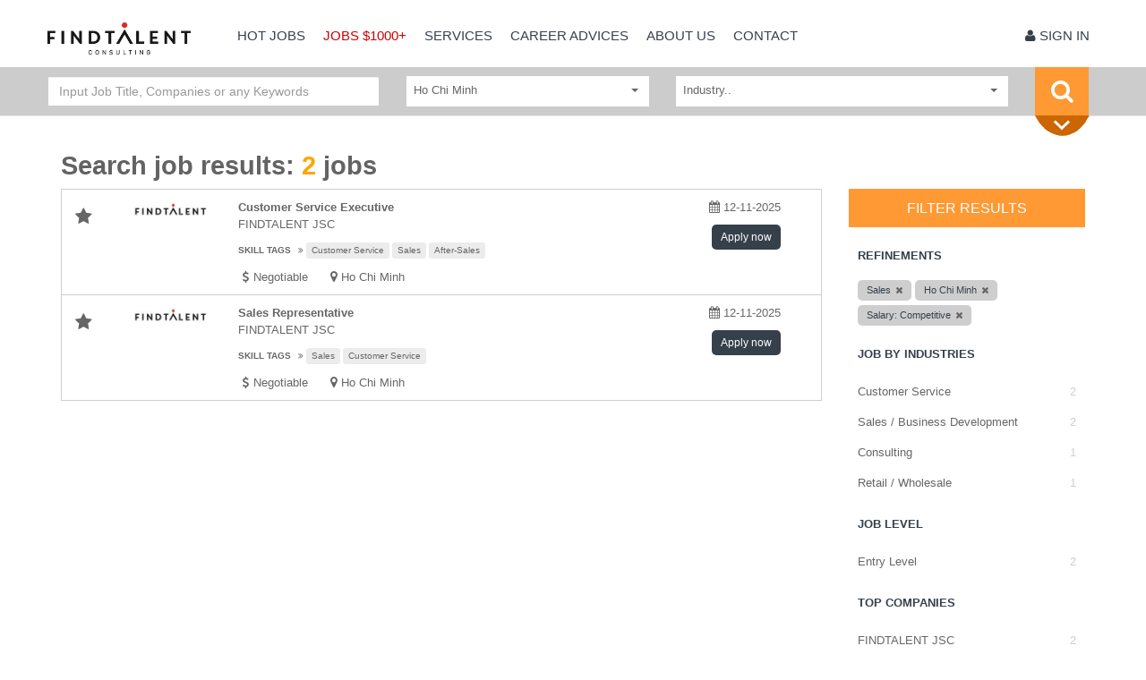

--- FILE ---
content_type: text/html; charset=UTF-8
request_url: https://www.findtalent.vn/jobs-at-ho-chi-minh-salary-ltt-l8s1-en?salary=ltt&skill=Sales
body_size: 5882
content:
<!DOCTYPE html>
<html lang="en">
<head>
<title>Find skill Sales jobs at Ho Chi Minh </title>
<meta name="keywords" content=" skill Sales jobs at Ho Chi Minh. Hot jobs marketing, sale, it" >
<meta name="description" content="Search and apply for skill Sales jobs at Ho Chi Minh . Apply now for the career opportunities that fit your skills, experience and education" >
<meta charset="utf-8"/>
<meta name="robots" content="index,follow"/>
<meta http-equiv="X-UA-Compatible" content="IE=edge"/>
<meta name="format-detection" content="telephone=no"/>
<meta name="viewport" content="width=device-width, initial-scale=1.0"/>

<meta name="author" content="Findtalent Team"/>
<meta name="geo.placename" content="Thành phố Hồ Chí Minh"/>
<meta name="geo.position" content="10.794274;106.658940"/>
<meta name="ICBM" content="10.794274, 106.658940"/>

<meta property="og:site_name" content="Findtalent.vn"/>
<meta property="og:url" content="https://www.findtalent.vn/jobs-at-ho-chi-minh-salary-ltt-l8s1-en?salary=ltt&skill=Sales"/>
<meta property="og:title" content="Find skill Sales jobs at Ho Chi Minh "/>
<meta property="og:description" content="Search and apply for skill Sales jobs at Ho Chi Minh . Apply now for the career opportunities that fit your skills, experience and education"/>

<link rel="canonical" href="https://www.findtalent.vn/jobs-at-ho-chi-minh-salary-ltt-l8s1-en?salary=ltt&skill=Sales"/>
<link rel="shortcut icon" href="https://www.findtalent.vn/htdocs/favicon_findtalent.png"/>
<link rel="shortcut icon" type="image/x-icon" href="https://www.findtalent.vn/htdocs/favicon_findtalent.png" />

<link href="https://www.findtalent.vn/htdocs/js/css/bootstrap-lib.css" rel="stylesheet"/>
<link href="https://www.findtalent.vn/htdocs/fonts/style.css" rel="stylesheet" />
<link href="https://www.findtalent.vn/htdocs/themes/jobseekers/style_talent.css" rel="stylesheet"/>

<script type="text/javascript">
var BASE_URL = "https://www.findtalent.vn/en";
var PATH_JSS = "https://www.findtalent.vn/htdocs/";
var DOMAIN = "https://www.findtalent.vn";
var OWNER = "talent";
var MSG_ALERT = "";
var IS_MOBILE = 0;
</script>

</head>
<body>
<script type="text/javascript" src="https://www.findtalent.vn/htdocs/js/jquery-1.10.2.min.js"></script>

<nav class="navbar navbar-fixed-top navbar-inverse" id="main_menu">
	<div class="container">
		<div class="navbar-header">
			<button type="button" class="navbar-toggle collapsed" data-toggle="collapse" data-target="#navbar" aria-expanded="false" aria-controls="navbar">
				<span class="icon-bar"></span>
				<span class="icon-bar"></span>
				<span class="icon-bar"></span>
			</button>
			<a class="navbar-brand" href="https://www.findtalent.vn/en" title="FindTalent.vn"><img src="https://www.findtalent.vn/htdocs/images/findtalent.png" alt="FindTalent.vn" width="160" class="img-responsive"/></a>
		</div>
		<div id="navbar" class="collapse navbar-collapse">
			<ul class="nav navbar-nav">
				<li ><a href="https://www.findtalent.vn/en">Hot Jobs</a></li>
				<li class="active"><a href="https://www.findtalent.vn/en/jobs-vip" rel="nofollow">Jobs $1000+</a></li>
				<li ><a href="https://www.findtalent.vn/en/services.html">Services</a></li>
				<li ><a href="https://www.findtalent.vn/en/career-advices">Career Advices</a></li>
				<li ><a href="https://www.findtalent.vn/en/about.html">About us</a></li>
				<li ><a href="https://www.findtalent.vn/en/contact">contact</a></li>
			</ul>
			<div class="nav navbar-nav navbar-right">
									<a href="https://www.findtalent.vn/en/login" rel="nofollow"><i class="fa fa-user"></i> Sign in</a>
				            </div>
		</div>
	</div>
			<div id="box_quick_search">
	<div class="container">
		<form method="post" action="https://www.findtalent.vn/en/search" id="frm_quick_search_job" class="multiselect">
			<div class="col-md-4 form-group">
				<input type="text" class="form-control" name="keywords" placeholder="Input Job Title, Companies or any Keywords" value="">
			</div>
			<div class="col-md-3 form-group">
				<select name="locations[]" data-live-search="true" class="form-control multiple" size=1 multiple data-max-options="3" title='Location..'>
										<option value="8" selected="selected">Ho Chi Minh</option>
<option value="4">Ha Noi</option>
<option value="76">An Giang</option>
<option value="64">Ba Ria-VT</option>
<option value="281">Bac Can</option>
<option value="240">Bac Giang</option>
<option value="781">Bac Lieu</option>
<option value="241">Bac Ninh</option>
<option value="75">Ben Tre</option>
<option value="56">Binh Dinh</option>
<option value="650">Binh Duong</option>
<option value="651">Binh Phuoc</option>
<option value="62">Binh Thuan</option>
<option value="78">Ca Mau</option>
<option value="71">Can Tho</option>
<option value="26">Cao Bang</option>
<option value="1072">Central Highlands</option>
<option value="511">Da Nang</option>
<option value="1042">Dak Nông</option>
<option value="50">DakLak</option>
<option value="900">Dien Bien</option>
<option value="61">Dong Nai</option>
<option value="67">Dong Thap</option>
<option value="59">Gia Lai</option>
<option value="19">Ha Giang</option>
<option value="351">Ha Nam</option>
<option value="34">Ha Tay</option>
<option value="39">Ha Tinh</option>
<option value="320">Hai Duong</option>
<option value="31">Hai Phong</option>
<option value="780">Hau Giang</option>
<option value="18">Hoa Binh</option>
<option value="321">Hung Yen</option>
<option value="58">Khanh Hoa</option>
<option value="77">Kien Giang</option>
<option value="60">Kon Tum</option>
<option value="23">Lai Chau</option>
<option value="63">Lam Dong</option>
<option value="25">Lang Son</option>
<option value="20">Lao Cai</option>
<option value="72">Long An</option>
<option value="1064">Mekong Delta</option>
<option value="350">Nam Dinh</option>
<option value="1065">Nationwide</option>
<option value="38">Nghe An</option>
<option value="30">Ninh Binh</option>
<option value="68">Ninh Thuan</option>
<option value="1071">North Central Coast</option>
<option value="901">Other</option>
<option value="210">Phu Tho</option>
<option value="57">Phu Yen</option>
<option value="52">Quang Binh</option>
<option value="510">Quang Nam</option>
<option value="55">Quang Ngai</option>
<option value="33">Quang Ninh</option>
<option value="53">Quang Tri</option>
<option value="79">Soc Trang</option>
<option value="22">Son La</option>
<option value="1070">South Central Coast</option>
<option value="1069">Southeast</option>
<option value="54">T. Thien Hue</option>
<option value="66">Tay Ninh</option>
<option value="36">Thai Binh</option>
<option value="280">Thai Nguyen</option>
<option value="37">Thanh Hoa</option>
<option value="73">Tien Giang</option>
<option value="74">Tra Vinh</option>
<option value="27">Tuyen Quang</option>
<option value="70">Vinh Long</option>
<option value="211">Vinh Phuc</option>
<option value="29">Yen Bai</option>
<option value="1073">Overseas</option>

				</select>
			</div>
			<div class="mobile_search_hide">
				<div class="col-md-4 form-group">
					<select name="industries[]" data-live-search="true" class="form-control multiple" size=1 multiple data-max-options="3" title='Industry..'>
												<option value="2">Accounting / Auditing / Tax</option>
<option value="3">Administrative / Clerical</option>
<option value="67">Advertising / PR</option>
<option value="5">Agriculture</option>
<option value="52">Animal Husbandry / Veterinary</option>
<option value="6">Architect</option>
<option value="11">Arts / Creative Design</option>
<option value="60">Aviation </option>
<option value="19">Banking</option>
<option value="69">Biotechnology</option>
<option value="76">Caregiver</option>
<option value="41">Chemical Eng.</option>
<option value="8">Civil / Construction</option>
<option value="9">Consulting</option>
<option value="12">Customer Service</option>
<option value="78">Doctor/Physician</option>
<option value="83">Drivers</option>
<option value="80">e-Commerce </option>
<option value="13">Education /Training</option>
<option value="48">Electrical / Electronics</option>
<option value="15">Entertainment</option>
<option value="45">Entry Level / Internship</option>
<option value="16">Environmental</option>
<option value="68">Event</option>
<option value="17">Executive management</option>
<option value="84">Fashion/Lifestyle</option>
<option value="59">Finance / Investment</option>
<option value="49">Fishery</option>
<option value="74">Flight Attendant</option>
<option value="21">Food &amp; Beverage (F&amp;B)</option>
<option value="70">Food Tech / Nutritionist</option>
<option value="50">Forestry</option>
<option value="33">Freight / Logistics / Warehouse</option>
<option value="85">Garment</option>
<option value="88">High Technology</option>
<option value="10">Household / Personal Care</option>
<option value="58">HSE</option>
<option value="22">Human Resources</option>
<option value="18">Import / Export</option>
<option value="86">Industrial Products</option>
<option value="23">Insurance</option>
<option value="47">Interior / Exterior</option>
<option value="38">Interpreter/ Translator</option>
<option value="53">Irrigation</option>
<option value="63">IT - Hardware / Network</option>
<option value="1">IT - Software</option>
<option value="24">Law / Legal Services</option>
<option value="87">Leather/Footwear</option>
<option value="57">Library</option>
<option value="71">Maintenance</option>
<option value="25">Manufacturing / Process</option>
<option value="61">Marine</option>
<option value="4">Marketing</option>
<option value="14">Mechanical / Auto / Automotive</option>
<option value="56">Medical / Healthcare</option>
<option value="65">Mineral</option>
<option value="20">NGO / Non-Profit</option>
<option value="77">Nurse</option>
<option value="75">Nurse's Aide</option>
<option value="26">Oil / Gas</option>
<option value="37">Online Marketing</option>
<option value="27">Others</option>
<option value="7">Pharmaceutical</option>
<option value="73">Pilot</option>
<option value="64">Printing / Publishing</option>
<option value="43">Purchasing / Merchandising</option>
<option value="42">Quality Control  (QA/QC)</option>
<option value="28">Real Estate</option>
<option value="72">Recruitment Services</option>
<option value="29">Restaurant / Hotel</option>
<option value="30">Retail / Wholesale</option>
<option value="31">Sales / Business Development</option>
<option value="46">Securities</option>
<option value="51">Security</option>
<option value="82">SEO/SEM</option>
<option value="36">Statistics</option>
<option value="79">Supply chain</option>
<option value="54">Surveying / Geology</option>
<option value="32">Telecommunications</option>
<option value="39">Textiles</option>
<option value="34">Tourism</option>
<option value="66">TV / Newspaper / Editors</option>
<option value="44">Unskilled Workers</option>
<option value="35">Wood</option>
						
					</select>
				</div>
			</div>
			<div id="search_advance" class="hidden">
				<div class="clearfix"></div>
				<div class="col-md-4">
					<div class="form-group">
						<label>Level</label>
						<select name="level" class="form-control">
							<option value="">All</option>
							<option value="1">Student / Internship</option>
<option value="2">Entry Level</option>
<option value="3">Experienced</option>
<option value="4">Team Leader / Supervisor</option>
<option value="5">Manager</option>
<option value="6">Vice Director</option>
<option value="7">Director</option>
<option value="8">CEO</option>
<option value="9">Vice President</option>
<option value="13">President</option>

						</select>
					</div>
				</div>
				<div class="col-md-3">
					<div class="form-group">
						<label>Salary</label>
						<select name="salary" id="salary_unit" class="form-control">
							<option value="">All</option>
							<option value="ltt" selected="selected">Negotiable</option>
<option value="usd">USD</option>
<option value="vnd">VND</option>

						</select>
						<span class="hidden" id="salary_unit_change">
							From <input type="text" name="salary_from" value="" maxlength="10" class="form-control" />
							To <input type="text" name="salary_to" value="" maxlength="10" class="form-control" />
						</span>
					</div>
				</div>
				<div class="col-md-4">
					<div class="form-group">
						<label>Job type</label>
						<select name="job_type" class="form-control">
							<option value="">All</option>
							<option value="1">Permanent</option>
<option value="2">Part time</option>
<option value="3">Freelance</option>
<option value="4">Shift</option>

						</select>
					</div>						
				</div>
				<div class="clearfix"></div>
			</div>
			<div class="col-md-1" style="float:right;">
				<a id="btn_search_adv" title="advance_search" href="#"></a>
				<button class="btn btn-search" type="submit" name="action" value="search"><i class="fa fa-search"></i></button>
			</div>
		</form>
	</div>
</div>


<script type="text/javascript">
	function startSearch() {

		if (window.hasOwnProperty('webkitSpeechRecognition')) {

			var recognition = new webkitSpeechRecognition();

			recognition.continuous = false;
			recognition.interimResults = false;

			recognition.lang = "en-US";
			recognition.start();

			recognition.onresult = function(e) {
				document.getElementById('transcript').value
						= e.results[0][0].transcript;
				recognition.stop();
				document.getElementById('q').submit();
			};

			recognition.onerror = function(e) {
				recognition.stop();
			}

		}
	}
</script>

	</nav>

<!-- content -->
<div class="container" id="main_body">
		<div class="col-md-12">
			<h1 class="title title_result">Search job results: <b>2</b> jobs</h1>
	</div>

<div id="result_list">
	<div class="col-md-9">
					<ul class="list-unstyled" id="job_list">
																		<li class="row  ">
						<div class="col-sm-3 logo row">
							<div class="col-sm-4">
								<a href="#" onclick="return saveJob(44544, this)" >
									<i class="fa fa-star icon-s1"></i>
								</a>
							</div>
																					<div class="col-sm-8">
								<a href="https://www.findtalent.vn/jobs-company-findtalent-jsc-e2930-en" title="FINDTALENT JSC"><img src="https://www.findtalent.vn/htdocs/thumbs/employers/201804/200x100x0-logo_findtalent.jpg" alt="FINDTALENT JSC" width="200" height="52" class="img-responsive" /></a>
							</div>
						</div>
						<div class="col-sm-7">
							<a href="https://www.findtalent.vn/jobs-customer-service-executive-j44544en.html" title="Customer Service Executive" target="_blank"><b>Customer Service Executive</b></a>
							<div>
								<a href="https://www.findtalent.vn/jobs-company-findtalent-jsc-e2930-en" title="FINDTALENT JSC">FINDTALENT JSC</a>
							</div>
														<div class="skill_bar">
								<label>Skill tags </label> <i class="fa fa-angle-double-right"></i>
																														<a href="https://www.findtalent.vn/en/skill/Customer-Service" class="job_tags">Customer Service</a>
																																								<a href="https://www.findtalent.vn/en/skill/Sales" class="job_tags">Sales</a>
																																								<a href="https://www.findtalent.vn/en/skill/After-Sales" class="job_tags">After-Sales</a>
																														
							</div>
														<div class="more_bar">
								<span class="salary">
									<i class="fa fa-dollar"></i> 
									<span>Negotiable</span>
								</span>
								<span class="location">
									<i class="fa fa-map-marker"></i>
									<span>
																																						<a href="https://www.findtalent.vn/jobs-at-ho-chi-minh-l8-en">Ho Chi Minh</a>
																		</span>
								</span>
							</div>
						</div>
						<div class="col-md-2 col3">
							<span class="activedate">
								<i class="fa fa-calendar"></i>
								<span>12-11-2025</span>
							</span>
							<a href="https://www.findtalent.vn/en/apply/customer-service-executive-j44544" rel="nofollow"  class="btn btn-sm btn-apply" title="Apply now">Apply now</a>
						</div>
					</li>
														<li class="row  ">
						<div class="col-sm-3 logo row">
							<div class="col-sm-4">
								<a href="#" onclick="return saveJob(44542, this)" >
									<i class="fa fa-star icon-s1"></i>
								</a>
							</div>
																					<div class="col-sm-8">
								<a href="https://www.findtalent.vn/jobs-company-findtalent-jsc-e2930-en" title="FINDTALENT JSC"><img src="https://www.findtalent.vn/htdocs/thumbs/employers/201804/200x100x0-logo_findtalent.jpg" alt="FINDTALENT JSC" width="200" height="52" class="img-responsive" /></a>
							</div>
						</div>
						<div class="col-sm-7">
							<a href="https://www.findtalent.vn/jobs-sales-representative-j44542en.html" title="Sales Representative" target="_blank"><b>Sales Representative</b></a>
							<div>
								<a href="https://www.findtalent.vn/jobs-company-findtalent-jsc-e2930-en" title="FINDTALENT JSC">FINDTALENT JSC</a>
							</div>
														<div class="skill_bar">
								<label>Skill tags </label> <i class="fa fa-angle-double-right"></i>
																														<a href="https://www.findtalent.vn/en/skill/Sales" class="job_tags">Sales</a>
																																								<a href="https://www.findtalent.vn/en/skill/Customer-Service" class="job_tags">Customer Service</a>
																														
							</div>
														<div class="more_bar">
								<span class="salary">
									<i class="fa fa-dollar"></i> 
									<span>Negotiable</span>
								</span>
								<span class="location">
									<i class="fa fa-map-marker"></i>
									<span>
																																						<a href="https://www.findtalent.vn/jobs-at-ho-chi-minh-l8-en">Ho Chi Minh</a>
																		</span>
								</span>
							</div>
						</div>
						<div class="col-md-2 col3">
							<span class="activedate">
								<i class="fa fa-calendar"></i>
								<span>12-11-2025</span>
							</span>
							<a href="https://www.findtalent.vn/en/apply/sales-representative-j44542" rel="nofollow"  class="btn btn-sm btn-apply" title="Apply now">Apply now</a>
						</div>
					</li>
							</ul>
			
						<div class="clearfix"></div>
			
			
	</div>
	<div class="col-md-3">
			<div id="job_filter" class="box">
			<div class="header">
				<h2 class="title">Filter results</h2>
			</div>
			<div class="body">				
								<ol class="lst">
									<li>
						<h3>Refinements</h3>
																											<span class="refine">Sales <a href="https://www.findtalent.vn/jobs-at-ho-chi-minh-salary-ltt-l8s1-en?salary=ltt" title="remove"><i class="fa fa-times"></i></a></span>
																																																								<span class="refine">Ho Chi Minh <a href="https://www.findtalent.vn/jobs-salary-ltt-s1-en?salary=ltt&skill=Sales" title="remove"><i class="fa fa-times"></i></a></span>
																																																				<span class="refine"> Salary: Competitive <a href="https://www.findtalent.vn/jobs-at-ho-chi-minh-l8-en?skill=Sales" title="remove"><i class="fa fa-times"></i></a></span>
											</li>
																	<li>
						<h3>Job by industries</h3>
						<ol class="lst dotted">
																																<li ><a href="https://www.findtalent.vn/jobs-industry-customer-service-at-ho-chi-minh-salary-ltt-i12l8s1-en?salary=ltt&skill=Sales">Customer Service</a>  <span class="count">2</span></li>
														
																				<li ><a href="https://www.findtalent.vn/jobs-industry-sales-business-development-at-ho-chi-minh-salary-ltt-i31l8s1-en?salary=ltt&skill=Sales">Sales / Business Development</a>  <span class="count">2</span></li>
														
																				<li ><a href="https://www.findtalent.vn/jobs-industry-consulting-at-ho-chi-minh-salary-ltt-i9l8s1-en?salary=ltt&skill=Sales">Consulting</a>  <span class="count">1</span></li>
														
																				<li ><a href="https://www.findtalent.vn/jobs-industry-retail-wholesale-at-ho-chi-minh-salary-ltt-i30l8s1-en?salary=ltt&skill=Sales">Retail / Wholesale</a>  <span class="count">1</span></li>
														
												
						</ol>
					</li>
													<li>
						<h3>Job level</h3>
						<ol class="lst dotted">
																																<li ><a href="https://www.findtalent.vn/jobs-at-ho-chi-minhlevel-entry-level-salary-ltt-l8c2s1-en?salary=ltt&skill=Sales">Entry Level</a> <span class="count">2</span></li>
											
												
						</ol>
					</li>
													<li>
						<h3>Top companies</h3>
						<ol class="lst dotted">
																																							<li ><a href="https://www.findtalent.vn/jobs-company-findtalent-jsc-at-ho-chi-minh-salary-ltt-e2930l8s1-en?salary=ltt&skill=Sales">FINDTALENT JSC</a> <span class="count">2</span></li> 
																			
						</ol>
					</li>
													<li>
						<h3>Skill tags</h3>
						<ol class="lst dotted">
																																<li ><a href="https://www.findtalent.vn/jobs-at-ho-chi-minh-salary-ltt-l8s1-en?salary=ltt&skill=Customer-Service">Customer Service</a> <span class="count">2</span></li> 
																											<li ><a href="https://www.findtalent.vn/jobs-at-ho-chi-minh-salary-ltt-l8s1-en?salary=ltt&skill=Sales">Sales</a> <span class="count">2</span></li> 
																											<li ><a href="https://www.findtalent.vn/jobs-at-ho-chi-minh-salary-ltt-l8s1-en?salary=ltt&skill=After-Sales">After-Sales</a> <span class="count">1</span></li> 
																			
						</ol>
					</li>
													<li>
						<h3>Salary range</h3>
						<ol class="lst dotted">
						 
																																																								<li><a href="https://www.findtalent.vn/jobs-at-ho-chi-minh-salary-ltt-l8s1-en?salary=ltt&skill=Sales">
								Negotiable								</a> <span class="count">2</span></li>
												</ol>
					</li>
								</ol>
			</div>
		</div>
			<div  class="banner_ads" id="home_banner">			
			<div data-banner=1 data-zone=2></div>
			<script type="text/javascript" src="https://www.findtalent.vn/banners/init" async></script>

			
		</div>

	</div>
</div>

<script type="text/javascript">
$(document).ready(function(e) {
    $('#job_list tr.topcate:last').addClass('last_topcate');
	$('#job_filter li.more a').click(function() {
		$(this).parent().parent().find('li').removeClass('hidden');
		$(this).parent().remove();
		return false;
	});
});
var run_ajax = false;
function registerAlert()
{
	if(run_ajax) return false;
	run_ajax = true;
	$.ajax({
		cache: false,
		method: 'POST',
		url: BASE_URL+'/register-alert',
		data: $('#frm_quick_search_job').serialize() + '&email=' + $('#email_alert').val()
	}).done(function(msg) {
		alert(msg);
		run_ajax = false;
		return false;
	});
	return false;
}

</script>



</div>

<div id="bg_footer">
	<div class="container">
		<h3>Don't miss another job posting</h3>
		<p>Join the talent network and get daily job updates, articles and more.</p>
		<a href="https://www.findtalent.vn/en/login" class="btn btn-primary">OK, Let me in</a>
	</div>
</div>

<footer>
	<div class="container">

		<a class="navbar-brand" href="https://www.findtalent.vn/en" title="FindTalent.vn"><img src="https://www.findtalent.vn/htdocs/images/findtalent.png" alt="FindTalent.vn" width="160" class="img-responsive"/></a>

		<div id="footer_links">
			<ul>
				<li><a href="https://www.findtalent.vn/en/about.html">About us</a></li>
				<li><a href="https://www.findtalent.vn/en/sitemap" rel="nofollow">Sitemap</a></li>
				<li><a href="https://www.findtalent.vn/en/privacy.html">Privacy Policy</a></li>
				<li><a href="https://www.findtalent.vn/en/terms-use.html">Terms of Use</a></li>
				<li><a href="https://www.findtalent.vn/en/contact" rel="nofollow">Contact Us</a></li>
			</ul>
		</div>
		<div class="copyright">
			© 2018 FindTalent.vn. All rights reserved. In association with FindJobs.vn.
			<div class="pull-right social">
				<a href="https://www.facebook.com/FindTalentVietnam" target=_blank rel="nofollow"><img src="https://www.findtalent.vn/htdocs/themes/jobseekers/talent/facebook.png"></a>
				<a href="https://www.linkedin.com/company/findtalent" target=_blank rel="nofollow"><img src="https://www.findtalent.vn/htdocs/themes/jobseekers/talent/linkedin.png"></a>
			</div>
		</div>
	</div>
</footer>
<span id="top-link-block" class="hidden">
	<a href="#top" class="well well-sm"><i class="glyphicon glyphicon-chevron-up"></i></a>
</span>
<script type="text/javascript" src="https://www.findtalent.vn/htdocs/js/bootstrap-lib.js"></script>
<script type="text/javascript" src="https://www.findtalent.vn/htdocs/themes/jobseekers/js/common.js"></script>
<!-- javascript -->
</body>
</html>

<!-- Global site tag (gtag.js) - Google Analytics -->
<script async src="https://www.googletagmanager.com/gtag/js?id=UA-120929615-1"></script>

<script>
    window.dataLayer = window.dataLayer || [];
    function gtag(){dataLayer.push(arguments);}
    gtag('js', new Date());

    gtag('config', 'UA-120929615-1');
    gtag('config', 'UA-45311180-5'); // FJ - Total
</script>



--- FILE ---
content_type: text/css
request_url: https://www.findtalent.vn/htdocs/themes/jobseekers/style_talent.css
body_size: 8146
content:
/* main layout */
@import url("../../fonts/style.css");

body { font-size:10pt; font-family:Roboto,Tahoma,Arial ; margin:0; padding:0; color:#36404B; background-color:#fff;}
#main_body {margin-top:50px;}
footer > .container, body > .container, body > nav > .container, #box_quick_search > .container { width:94%;  max-width:1250px; }

.navbar-brand { margin-top:25px;}
h1,h2,h3,h4 { font-family:Helvetica, Arial; font-weight:normal;}
h1 { font-size:20pt;}

#main_menu { min-height:80px;  border-bottom:1px solid #E7E7E7; background-color:#fff;}
#main_menu .navbar-brand {padding-top:0;}
#main_menu .navbar-brand  img { max-height:75px;}
#emp_navbar { padding:5px 10px; background:orange; border-radius:0 0 6px 6px; float:left;}
#emp_navbar a { color:#222; text-decoration:none;}
#emp_navbar a:hover { color:#fff;}
#emp_navbar > div {width:10px;height:10px;float:left;background-color:orange;margin:-5px 0 0 -20px; }
#emp_navbar > div > div { background-color:#262525;border-radius:0 10px 0 0 ;width:10px;height:10px;}
#emp_navbar > div.right {float:right;margin:-5px -20px 0 0; }
#emp_navbar > div.right > div {border-radius:10px 0 0; }

#navbar { margin-top:15px; color:#fff;}
#navbar .navbar-right { margin-right:5px;line-height:50px;}
#navbar .navbar-right a {  padding:0 5px;}
#navbar a { color:#36404B; text-decoration:none; font-family:Roboto, Helvetica, Arial; font-size:11pt; padding-left:10px; padding-right:10px;text-transform:uppercase;  background-color:transparent; }
#navbar a:hover {color:#C00;}
#navbar > ul { margin-left:20pt;}
#myCarousel { position:relative;}
#myCarousel .item img { max-height:430px; margin-top:2px;}
.carousel { margin-bottom: 45px; }
.carousel-caption { z-index: 10;}
.carousel .item { background-color: #777; width:100%; }
.carousel-inner > .item > a > img {top: 0; left: 0; width: 100% !important; height: auto;}
.carousel-indicators { top:10px; bottom:auto; width:auto; right:10%; left:auto; margin-left:0;}
#quick_search_home .dropdown-menu { max-height:270px !important;}
#quick_search_home .bootstrap-select.btn-group .btn .filter-option { color:#cecece  !important;}

.big_logos { margin:10px 0 20px 0; clear:both; display:inline-block; width:100%; text-align: center;}
.big_logos a { display: inline-block; margin:5px;}
.big_logos a img { max-height: 150px; max-width: 200px; height: auto; width:auto;}

h2.title, h1.title_h2 { text-align:center; margin-top:20px; margin-bottom:30px; }
h1.title_h2 {  font-size:29pt !important; color:#393939 !important; }
h2.tc { font-size:14pt; text-align:left; padding: 5px 0 5px 20px; margin-left:-21px; border-left:3px solid #006699; font-weight:bold; text-transform:capitalize;}

/* footer */
footer { background-color:#fff; color:#36404B; padding-top:20px;  border-top:1px solid #E7E7E7; }
footer #footer_links {clear:both;}
footer .navbar-brand { padding-left: 0; margin-top:10px; margin-bottom:20px;}
footer .navbar-brand a { color:#333;}
.copyright { clear:both; width:100%; margin:15px auto 30px auto; text-align:left; display:inline-block; color:#939CA7;}
footer h3 {color:orange;}
footer ul { margin:0; padding:0;}
footer ul  li { list-style-type: none; padding:2px 0; display: inline;}
footer ul  li  a { color:#333; text-decoration:none; padding:5px 20px 5px 0; }
footer ul  li  a:hover { color:#C00;}
footer .col-md-3 { min-width:200px; }
footer .social img { width:30px; height:auto;}
#bg_footer { background: url(talent/bg_footer.png) center top no-repeat; min-height:440px; margin-top:30px;}
#bg_footer .container { text-align: center; color:#fff; padding-top:140px; line-height:30px;}

/* item style */
.stylelist1 .item { width:30%; display:inline-block; margin-bottom:20px; margin-right:20px; box-shadow:0 0 3px #ccc; }
.stylelist1 .item .image img { width:100%; height:auto; }
.stylelist1 .item .text { padding:10px; background-color:#fff;}
.advice_list .text p { min-height:120px;}
.stylelist1 .item .text h3 { margin:0;  padding-left:9px; margin-left:-11px; font-size:12pt; font-weight:bold;padding-top:5px; color:#333; height:42px; overflow:hidden;}


.stylelist1 .item .text h4 { margin:2px 0 0 0; color:#636363; font-size:10pt;}
.stylelist1 .item .text p { padding:20px 0 10px 0; color:#696969;}
.stylelist1 .item .nav * { color:#9d9d9d;font-size:7.8pt; }
.stylelist1 .item .nav .more { float:right; }
.stylelist1 .item .nav .left { float:left;}
.stylelist1 .item .nav .left i { background:url("images/sprites.png") no-repeat scroll -5px -34px rgba(0, 0, 0, 0); width:18px; height:20px; float:left; display:block; }
.stylelist1 .item .nav .left i.apply { background-position:-5px -34px; }
.stylelist1 .item .nav .left i.view { background-position:-5px -58px; }

.home_job_flat .item { width:31%; min-width:150px;  display:inline-block; position: relative;}
.home_job_flat .item .text  h3 { height:auto;max-height:39px; font-size:11pt; text-transform:capitalize; margin-bottom:8px;} 
.home_job_flat .item .text  h4 { font-size:10pt;} 
.home_job_flat .item .text { overflow:hidden;}
#home_job_flat .item .image {overflow:hidden; height:165px; position: relative;}
#home_job_flat .item:hover .image img { transform: scale(1.1) rotate(1deg);}
#home_job_flat .item .image a.title  {  margin-top:50px; position: absolute; z-index: 1000; text-decoration: none; text-align: center; width:100%;}
#home_job_flat .item .image a.title > h3 { margin:0; font-size:13pt; background-color: rgba(54,64,75, 0.8); border-radius: 4px; color: #fff; padding:10px 20px; display: inline-block; }
#home_job_flat .item .text a { color:#333; text-decoration: none;}
#home_job_flat .item .salary { color:#fff; background-color: #36404B; border-radius: 4px; float: right; padding:3px 5px;}
/*
.home_job_flat .item .text p { height:70px;}
*/
/* home page */
.home_job_flat { clear:both; width:100%; margin-bottom:20px; display:inline-block; margin-top:-20px;}
#quick_search_home { position:absolute; width:640px; z-index:100; left:50%; bottom:50px; margin-left:-255px;}
#quick_search_home h2 { text-align:center; margin-bottom:20px; font-size:40pt; text-shadow:1px 1px 1px #ececec; }
#quick_search_home .formSearch {  background-color:#fff; display: inline-block;  }
#quick_search_home form { margin:0;}
#quick_search_home form input, #quick_search_home form select { border:0; background-color:transparent;}
#quick_search_home form .search {  height:33px; display:inline-block;  float:right; background-color: #F44336; color:#fff; border:none; padding:0 10px;}
#quick_search_home .btn-default {background-color:transparent;border-color:transparent; color:#333; font-weight:normal; text-transform:none; }
#quick_search_home .caret { background:url("images/sprites.png") no-repeat scroll -5px -12px rgba(0, 0, 0, 0); width:13px; height:13px; display:inline-block; border:none; right:5px; }
#quick_search_home #keywords { color:#333; border-right:1px inset #cecece;padding:2px 10px; margin:0; border-radius:0; height:32px; font-size:13px;}
#quick_search_home .input-group-addon { background-color: transparent; border:none;}
#quick_search_home  form > div { padding:0;}
#quick_search_home .fa { color:#cecece;}


.lets_start { background:url("images/sprites.png") no-repeat scroll -60px -2px rgba(0, 0, 0, 0); width:300px; height:40px; display:block; margin:30px auto 0 auto;  }

.clear { width:100%; clear:both; display:block;}
a.btn_join { padding:15px 40px; color:#f2f2f2; background-color:orange; border-radius:5px; font-size:14pt; margin:20px; display:inline-block; text-decoration:none;}
a.btn_join:hover { color:#222;}
a.btn_all { padding:12px 35px; color:#222; background-color:#fff; border-radius:5px; border:1px solid #cecece; text-decoration:none; margin:20px auto; display:inline-block;}
a.btn_all:hover { background-color:orange; color:#fff; }
hr.think { height:1px; border:none; background-color:#cecece; margin:40px 0;}

ol.form { margin:0; padding:0; list-style-type:none;}
ol.form > li { line-height:25px; padding:4px; 0; min-height:1%; clear:both;}
ol.form li input, ol.form li select { padding:5px; }
ol.form li.header { font-weight:bold; margin:20px 0 10px 0;}
ol.form > li > label { width:150px; display:block; float:left;}
ol.form > li > div { float:left; width:450px;}
ol.form hr { border:1px dotted #cecece; height:1px; padding:0;}
#top-link-block.affix-top { position: absolute; bottom: -82px; right: 1%;}
#top-link-block.affix { position: fixed; bottom: 18px; right: 1%; } 


#job_center_left h2, #box_category_search h2, #page_news_category h2  { font-size:13pt; text-align:left; margin-bottom:10px; margin-top:20px; color:orange; font-weight:bold;}
#job_center_left .shawdow { }
#page_news_top .top_news { display:inline-block; clear:both; margin-bottom:20px; overflow:hidden; width:100% !important;}
#nav_top { position:absolute;right:30px;}
#nav_top .lang {float:left;padding:5px 15px; font-size:8pt; color:#cecece;}
#nav_top .lang:hover { color:orange; text-decoration:none;}

.icon-s1 { font-size:15pt; margin-top:10px;}

.btn { border-radius:0; border:none;  }
.btn-primary { background-color:#F44336; color:#fff; }
.btn-default { background-color:#999999; color:#fff; }
.btn-info { background-color:#006699; color:#fff; }
/*
.btn.btn-primary, .btn.btn-default { padding-left:40px; padding-right:40px; }
*/
#frmLogin .input-group { margin-bottom:20px;}
#page_login { background-color:#fff; border:1px solid #cecece; padding-bottom:30px; background:url(images/bg_login1.jpg) repeat-y center #fff;}
#page_login .box_login_intro h2.title { color:#006699; border-bottom:2px solid #006699; text-align:left; padding-bottom:16px; font-size:16pt; }
#page_login .box_login h1.title { color:orange; border-bottom:2px solid orange; text-align:left; padding-bottom:16px; font-size:16pt; margin-bottom:30px; }

.box_shadow { margin-bottom:20px;}
#page_register { margin: 0 auto; float:none; }
#page_register > div, div.box_shadow{ -moz-box-shadow: 0 0 5px 5px #acacac; -webkit-box-shadow: 0 0 5px 5px #acacac; box-shadow: 0 0 5px 5px #acacac; background-color:#fff;}
#page_register .header { background:url("images/bg_register.jpg") no-repeat center center; background-size: cover; -o-background-size: cover;-moz-background-size: cover;-webkit-background-size: cover; text-align:center; color:#fff; padding:50px 0;}
.body_content { background-color:#fff; float:none; margin: 0 auto; padding:20px 20px; display:inline-block; width:100%; text-align:justify;}
#page_register .header h1.title, .box_shadow .header h1.title { color:#fff;text-transform:uppercase; text-shadow:1px 1px #969696;	}
#page_register button.btn-primary { font-size:14pt; padding:8px 70px; }
.box_shadow .header { margin-bottom:20px;}
#page_contact  .header { background:url("images/bg_contact.jpg") no-repeat center center; background-size: cover; -o-background-size: cover;-moz-background-size: cover;-webkit-background-size: cover; text-align:center; color:#fff; height:120px; padding-top:20px; }

#box_quick_search { background-color:#cccccc;}
#box_quick_search .container { padding-left:0; padding-right:0; }

#box_quick_search .btn-search { background-color:#ff9933; color:#fff;  height:54px; width:60px; font-size:20pt; font-weight:normal;}
#box_quick_search .input-group-addon { background-color:#fff; border-radius:0;}
#box_quick_search .form-group { padding-top:10px; margin-bottom:10px;}
#btn_search_adv { position:absolute; width:70px; height:25px; background:url(icons/btn_down.png) no-repeat; display:block;top:54px; }
#btn_search_adv.expand { background-position:0px -28px; }
#box_quick_search #search_advance .form-group {margin-bottom:5px !important; padding-top:5px;}
.selectpicker { font-size:10pt !important; font-weight:normal; text-transform:none; background-color:#fff; color:#666; padding-left:8px; }
#frm_quick_search_job .selectpicker {border:none;}
.form-control { border-radius: 0; }
#quick_search_box_small .body { padding-top:15px;}
.carousel-control .glyphicon-chevron-left, .carousel-control .glyphicon-chevron-right, .carousel-control .icon-prev, .carousel-control .icon-next { font-size:15px;}


/* home page */
.homepage h1, .homepage h2 { margin-bottom:10px !important;}
div.tabs { margin:10px 0 20px 0;}
div.tabs ol.nav { list-style-type:none; margin:0; padding:4px 0;}
div.tabs ol.nav li { display:inline;}
div.tabs ol.nav { border-bottom: 3px solid #0099FF;}
div.tabs ol.nav a { text-decoration:none; background-color:#969696; padding:4px 10px; color:#fff; font-weight:bold; border-radius:4px 4px 0 0;}
div.tabs ol.nav a.active, div.tabs ol.nav a:hover { background-color:#0099FF;}
div.tabs div.container { border:3px solid #cecece; border-top:none; padding:5px 10px; display:inline-block;}
div.tabs div.container > div { display:none;}
div.tabs div.container > div:first-child { display:block;}
#tab_category li { border-bottom:1px dotted #cecece; width:282px; margin-right:20px; display:inline-block; line-height:25px; }
#tab_category li a { text-decoration: none;}
#tab_category li span { font-size:90%; color:#CC6600;}
#tabs_category a.more {clear:both; float:right; margin:2px 20px; font-size:90%;}
ol.list_category li { border-bottom:1px dotted #cecece; width:282px; margin-right:20px; display:inline-block; line-height:20px; }
ol.list_category li a { text-decoration: none;}
ol.list_category li span { font-size:90%; color:#CC6600;}





.ps-container .ps-scrollbar-y-rail { width:12px;}
.ps-container .ps-scrollbar-x { display:none;}
#top_jobs div.container { border:3px solid #0099FF; padding:10px 5px; height:350px; overflow:hidden !important; position:relative; overflow-y: scroll; overflow-x: visible;}
#top_jobs div.container a { text-decoration:none;}
#top_jobs div.container a.job { font-weight:bold; color:#0099FF; display:block;}
#top_jobs div.container a.comp { color:#969696;}
#top_jobs div.container li { min-height:35px; border-bottom:1px dotted #cecece; display:inline-block; padding:10px 2px 10px 5px;}
#top_jobs div.container li div { width:318px; float:left;}
#top_jobs div.container li div.right { margin-left:10px;}
#top_jobs div.container li:nth-child(even) { background-color:#ececec;}

#top_logo_employer { margin:30px 0;}
#top_logo_employer div.container { border-top:3px solid #0099FF; padding-top:20px;}
#top_logo_employer div.container img { border:1px solid #cecece; margin:2px 5px 4px 0;}


div.box1 div.container { padding:10px; border:3px solid #cecece; border-top:3px solid #0099FF; display:inline-table; width:96%; }
div.box2 {}
div.box2 div.container { padding:10px; display:inline-table; width:96%; }
a.link { font-weight:bold; display:block; margin-bottom:10px; text-decoration:none;}

ol.form { margin:0; padding:0; list-style-type:none;}
ol.form > li { line-height:25px; padding:4px; 0; min-height:1%; clear:both;display:inline-block; width:100%;}
ol.form li input, ol.form li select { padding:5px; }
ol.form li.header { font-weight:bold; margin:20px 0 10px 0;}
ol.form > li > label { width:150px; display:block; float:left;}
ol.form > li > div { float:left; width:450px;}
ol.form hr { border:1px dotted #cecece; height:1px; padding:0;}

table.list { border-collapse: collapse; width:100%; margin-bottom:10px;}
table.list thead th {background-color:#eeeeee; border-bottom:1px solid #cdcdcd; border-right:1px solid #cdcdcd; padding:5px; text-align:left; }
table.list thead th:last-child { border-right:none; }
table.list tbody tr.selected { background-color:#FFFFCC; }
table.list td { border-bottom: 1px solid #cdcdcd; border-right:1px solid #cdcdcd; padding:2px; }
table.list td:last-child { border-right:none;}
table.list a { text-decoration:none;}

/* industry */
#page_industry h2.title { margin:10px 0; font-size:12pt; text-align:left; color:#333;}



/* job center */
.shawdow { background-color:#fff; -moz-box-shadow: 0 0 5px 5px #acacac; -webkit-box-shadow: 0 0 5px 5px #acacac; box-shadow: 0 0 5px 5px #acacac; padding:5px 10px; }
#jobcenter_nav ol.menu { list-style-type: none; margin:0 -10px 10px -10px; padding:0;}
#jobcenter_nav ol.menu li { padding:4px 10px; }
#jobcenter_nav ol.menu li.active { border-left:3px solid #006699; background-color:#f2f2f2; }
#jobcenter_nav ol.menu a { text-decoration:none;}
#jobcenter_nav .fa { font-size:110%; margin-right:8px;}
#resume_info > h2.tc { background-color:#f2f2f2;}
#resume_info .ui-multiselect { width:320px !important; height:35px;}
#resume_info .item_selected ol { list-style-type:none; padding-left:0; width:320px; margin: 10px 0;}
#resume_info .item_selected ol li { background-color:#f2f2f2; padding:2px 4px;}
#resume_info .item_selected li span { width:230px; display:inline-block;}
#resume_info .item_selected li a { float:right; text-decoration:none; font-size:90%;}
#resume_info div.row { margin-bottom:6px;}
#copy_right { text-align:right; line-height:20px;}
div.dotted { height:1px; border-bottom:1px dotted #cecece; display:block; margin:10px 0 10px 0; clear:both;}
h1.dotted, h2.dotted { border-bottom:1px dotted #cecece; padding:0 0 20px 0;}

a.add-icon { background:url(images/icon_add_13x13.gif) no-repeat; padding-left:15px;}

#job_center_right, .edit_resume { background-color:#fff;  -moz-box-shadow: 0 0 5px 5px #acacac; -webkit-box-shadow: 0 0 5px 5px #acacac; box-shadow: 0 0 5px 5px #acacac; padding:5px 21px; min-height:294px; }
#job_center_right h1.title, #job_center_right h2.tc, .edit_resume h1.title, .edit_resume h2.tc { color:orange;}
.edit_resume { margin-bottom:20px; min-height:50px;}
.edit_resume h5 { font-weight:bold; margin-top:0px;}

#create_resumes_3step div.item { width:220px; background:#9c9c9c; height:30px; line-height:30px; float:left; margin-right:20px; padding:0 10px; border:1px solid #969696;box-shadow: 2px 1px 3px #888888; margin-bottom:20px; }
#create_resumes_3step div.item a { text-decoration:none; color:#fff; font-weight:bold;}


div.box_news div.item { width:200px; float:left; margin-right:20px;}
div.box_news div.item div.thumb { margin-bottom:5px;}
div.box_news a.link { font-weight:normal;}
div.box_info { margin-bottom:20px; display:inline-block; width:100%;}

#quick_search_box_small label { width:85px;}
#quick_search_box_small {  }
div.box_style1 { border:1px solid #060; border-radius:8px; padding:5px 10px; background:linear-gradient(to bottom, #fefefe 0%, #efefef 100%) repeat scroll 0 0 rgba(0, 0, 0, 0); margin-bottom:20px; }


a.icon_social_18 { width:18px; height:18px; background:url(icons/social_18x18.png) no-repeat; text-indent:-1000px; overflow:hidden; display:inline-block;  }
a.google { background-position:-20px 0;}
a.facebook { background-position:0 0;}

/* news */
#page_news_top { display:inline-block;}
#page_news_top .top_news .thumb {padding-left:0; }
#page_news_top a h1 { color:#222; text-transform:uppercase; font-size:14pt;}

#page_news_top .item { padding-left:0; margin-bottom:20px; }
#page_news_top .item .name { margin-top:10px;}
#page_news_top .item img { box-shadow: 2px 1px 3px #888888; width:100%;}
#page_news_top .item a { text-decoration:none;}
#page_news_top .item:last-child {margin-right:0;}

div.item_list .item { clear:both; margin-bottom:20px; display:inline-block;}
div.item_list .item div.thumb { width: 200px; float:left;}
div.item_list .item div.text { width:400px;  float:left; margin-left:20px;}
div.item_list .main_item div.thumb { width:320px;}
div.item_list .main_item div.text {width:290px;} 

#page_news_category div.box2 { }
#page_news_category div.even { margin-right:0;}
#page_news_category div.box2 .item .thumb { width:90px; float:left;}
#page_news_category div.box2 .item .text { width:185px; float:left; margin-left:10px;}
#page_news_category h2.title  { text-transform:uppercase; display:inline-block; border-bottom:3px solid orange; padding:5px 0; font-size:13pt; }
#page_news_category h2.title a { color:orange; text-decoration:none; }

.icons16 { width:16px; height:16px; background:url(icons/icons_16x16.png) no-repeat; display:inline-block; overflow:hidden; text-indent:-100px;vertical-align:middle; margin-right:5px;}
.icons16-1 { background-position:-20px 0;}
.icons16-7 {background-position:-20px -20px;}
.icons16-8 { background-position:-40px -20px;}
.icons16-9 { background-position:-60px -20px;}
.icons16-10 { background-position:-80px -20px;}


.icon-save { background-position:0 -40px; }
.icon-print { background-position:-20px -40px;}
.icon-similar-jobs { background-position:-80px -40px;}
.icon-company-jobs { background-position:-60px -40px;}

.icon_resumes i {width:16px; height:16px; background:url(icons/icon_resumes.png) no-repeat; display:inline-block; margin-right:8px; vertical-align:middle;}
.icon_resumes i.type0 { background-position:0 0;}
.icon_resumes i.type1 { background-position:-20px 0;}
.icon_resumes i.type2 { background-position:-40px 0;}
a.small { font-size:80%;}
.org { color:#FF9900;}

/* jobs */
#job_list li.row { margin: auto 0; padding:10px 0; border:1px solid #cecece; min-height:60px; background-color:#fff; color:#666666; margin-bottom:-1px; }
#job_list li:hover { border:1px solid #F44336; margin-bottom:0; box-shadow:0 0 4px ##F44336;
	border-left: 3px solid #F44336; }
#job_list li.bold * { font-weight:bold; color:#C00 !important; }
#job_list li.topcate { border:2px solid #C30; border-bottom-width:0; border-top-width:0; background-color:#FFFFF7;}
#job_list li.topcate:first-child { border-top-width:2px; }
#job_list li.topcate:last-child { border-bottom-width:2px; }
#job_list li.last_topcate { border-bottom-width:2px;}
#job_list .logo img { max-height: 70px !important; width:auto;}
#job_list a { color:#666; text-decoration:none; }
#job_list a:hover { color:#000; }
#job_list b a:hover { color:#ff9933;}
#job_list div > i.fa { display:inline-block; line-height:14pt;}
#job_list div > span { margin-left:5px; display:inline-block;}
#job_list .job_tags { font-size:10px; padding:2px 6px; }
#job_list .more_bar { margin-top:6px;}
#job_list .more_bar span { margin-right:8px;}
#job_list .skill_bar { margin-top:10px; font-size:10px;}
#job_list .skill_bar label { text-transform:uppercase; margin-right:5px;}

#job_list a.btn-apply { color:#fff; background-color: #36404B; margin-top:10px; font-weight:normal; border-radius:5px;}
#job_list a.btn-apply:hover, #job_list li:hover a.btn-apply { background-color: #D32F2F; color:#fff;}
#job_list div.col3 { text-align:right;}

ol.lst { padding:0; margin:0;}
ol.lst li { display:inline-block; width:100%; padding:8px 0;}

/* job detail */
#job_detail { margin-bottom:20px; text-align:left; }
h1.title { color:#006699; font-weight:bold; font-size:22pt; }
#job_detail h2.company { color:#ff9900; font-size:16pt; margin-top:0;}
#job_detail h2.title { text-align:left; font-size:15pt; margin-top:15px; margin-bottom:20px;}
#job_detail table { width:100%;}

#page_job_detail { margin-top:-20px;}
#page_job_detail .header { background-color: #EEEEEE; color:#333; padding:30px 0;}
#page_job_detail .header h1 {color:#333; font-size:18pt; text-transform: capitalize;}
#page_job_detail .header h2 {color:#696969; font-size:10pt;}
#page_job_detail #layout_col_left h2, #page_job_detail #layout_col_right h2 {font-size:14pt; font-weight: bold; text-transform: capitalize; }
.btn_apply { border-radius: 4px;}

ol.job_attribs:before {content:' ';position: absolute;top:15px;bottom:15px;width:2px; background-color: #333;}
ol.job_attribs{margin:20px 0 10px 0;padding:0; position: relative;}
ol.job_attribs > li {list-style-type:disc; width:100%; padding:4px 0;vertical-align:top; margin-left:14px; padding-left:20px; }
ol.job_attribs > li span {color:#666;}
ol.job_attribs > li a {color:#666;text-decoration:none}
ol.job_attribs > li i.fa { position: absolute; margin-left: -20px; margin-top:3px; }

	.box .header { background-color:#ff9933; color:#fff; padding:5px 10px; text-align:center;}
	.box.box_gray .header { background-color:#ececec; color:#999999;}
	.box .header h2.title { font-size:12pt !important; margin:8px 0; text-transform:uppercase;}
	.box .body { padding:5px 10px; }
	.box .body a { color:#666666;}
	.box { margin-bottom:20px; background-color:#fff;}
	#job_relates .header { background-color: transparent; padding:10px 0;}
	#job_relates .header h2 { color:#F44336; text-align: left;}
	#job_relates a.job { font-weight:bold; font-style:italic; text-decoration:none;}
	#job_relates .body { padding:0;}
	#job_relates .body i.fa {margin-left:-10px; position:absolute; top:auto; margin-top:2px; font-size:12pt;}
	#job_relates .body  li { padding:8px 10px 8px 22px; line-height:21px;}
	#job_relates .body  li:hover { border-left:4px solid #ff9933;}
	#job_relates .body  li:hover .fa, #job_relates li:hover a.job { color:#ff9933;} 
	
	#job_filter .body { padding:10px;  }
	#job_filter .body ol ol li:last-child { border-bottom:none;}
	#job_filter .body h3 { margin:10px 0 20px 0; font-size:10pt; font-weight:bold; text-transform:uppercase;}
	#job_filter span.count { float:right; color:#cecece; }
	#job_filter .body a { text-overflow: ellipsis; overflow: hidden; max-width:220px; display:block; float:left; white-space: nowrap; }
	#job_filter .lst li { padding:5px 0;}
	#job_filter .body li.more { border-bottom:none; }
	#job_filter .body li.more a { color:#ff9933; }
	
	

	a.btn-lg { margin:25px auto;}
#company_profile .logo { margin:5px auto 15px auto; text-align:center;}
#company_profile .logo img { margin:auto; min-width:150px; max-height:180px; width:auto;}
#company_profile.box .header { background-color:#ececec; color:#999999;}
#company_profile h1.title { margin-top:0;}
#job_share {   padding:10px;   color:#999999; font-size:10pt;}
#job_share ol { margin:0; padding:0;display:inline-block;width:100%;}
#job_share ol li { float:left; list-style-type:none;}
#job_share a { color:#999999; font-size:20pt;}
#job_share a:hover { text-decoration:none; color:#363636; }
#job_share.news { margin-top:10px; }

	

.share-icon { margin-left:10px;}
.share-icon a { background:url(icons/share_social.png) no-repeat; display:inline-block; width:16px; height:16px; vertical-align:middle;  }
.share-icon a.in { background-position:0 -16px;}
.share-icon a.tw { background-position:0 -32px;}
.share-icon a.yh { background-position:0 -64px;}

.search_result { border:1px solid #cecece; padding:10px; background-color:#fefefe;}
.search_result a { background-color:#e2e2e2; padding:2px 0 2px 10px; text-decoration:none;}
.search_result a i { background-color:#cecece; padding:2px 5px; color:#969696;}

.blur { color:#cecece;}

ol.paging { list-style-type:none; margin:20px 0 10px 0; text-align:center; }
ol.paging li { display:inline-block; line-height:30px; margin-bottom:10px; }
ol.paging li a {text-decoration:none; padding:8px 10px; border:1px solid #cecece; color:#333; }
ol.paging li a:hover, ol.paging li a.focus { background-color: #0099FF; color:#fff;}
ol.paging li.next a , ol.paging li.previous a{ background-color:#969696; color:#fff;}

#google_map {width:650px; height:400px; float:left;}
#address_list { width:250px; float:left; margin-left:20px; height:400px; overflow:auto;}
#address_list div.item { display:block; margin-bottom:20px; border-bottom:1px dotted #cecece; padding-bottom:20px; }
#address_list div.item div.job, #address_list div.item a.job { font-weight:bold; color:#696969; }
#address_list div.item div.comp, #address_list div.item a.comp { font-weight:italic; color:#969696; font-size:95%; }
#address_list div.item div.panel { color: #333; font-size:95%; margin-top:10px;}
#address_list div.item div.panel a { text-transform:uppercase; font-weight:bold; float:right; margin-right:10px;  }

#address_list div.on_map { display:none;}
#address_list a { text-decoration:none;}
 
#google_map  a.job { font-weight:bold; color:#696969; }
#google_map  a.comp { font-weight:italic; color:#969696; font-size:95%; }
.ui-datepicker select.ui-datepicker-month, .ui-datepicker select.ui-datepicker-year { color:#333;}

#job_center_left { margin-bottom:20px;}
#job_center_left a { color:#333;}
#job_center_left span.fa { width:10px;}
.form-horizontal .control-label { text-align:left;}
.selectpicker { border:1px solid #ccc;}
.has-feedback .form-control { padding-right:3px;}
#new_detail .body_content {font-size:10.5pt;}
#new_detail .breadcrumb { margin-bottom:0; background-color:#ececec; padding:13px 15px;}
#new_detail .breadcrumb a { color:#636363; text-decoration:none; }
.btn-primary.disabled, .btn-primary[disabled] { background-color:#636363;}
#new_detail img { max-width:100%;}
.birthday_group { padding-left:0;}
.birthday_group .input-group-addon {background-color:transparent; padding:0; border:none; padding-right:1px;}
.select-style {  
	border: 1px solid #ccc;
    border-radius: 3px;
    overflow: hidden;
    background: #fff url("icons/icon-select.png") no-repeat right 50%;
}
.select-style select {
    padding: 5px 8px;
    width: 120%;
    border: none;
    box-shadow: none;
    background: transparent;
    background-image: none;
    -webkit-appearance: none;
	height:34px;
}

.select-style select:focus {
    outline: none;
}

.banner_ads img { width:100%; height:auto; max-width:300px; margin:5px 0;}
dl dt { text-align:left !important;}
dl.dl-horizontal  dt { width:16.667%; padding-top:7px; }
dl.dl-horizontal  dd { padding-top:7px;}

dl.list dt { width:20px; text-align:left; float:left;}
dl.list dd { margin-left:20px; word-wrap: break-word;}
a.plink { font-weight:bold; color:#ff9933 !important;}
.rating a:hover, .rating a.selected { color:orange !important; }
#main_menu .navbar-nav li.active a { color:#C00;}
#account_info .edit_button { float:right; } 
#account_info .edit_button .fa { color:#969696; font-size:18pt;} 
#account_info:hover .edit_button { display:block; }
#account_info .list-unstyled li{ line-height:35px; }
#account_info .list-unstyled li .fa { width:20px; }
.title_result { color:#636363 !important;} 
.title_result b { color:orange; }
#myCarousel .carousel-control.left, #myCarousel .carousel-control.right { background-image:none; }

label > input[type="checkbox"], label > input[type="radio"] { margin-right:10px;}
.lnk-file { position: relative; overflow: hidden; background-color:transparent !important; color:#000; text-transform:none; }
.lnk-file input[type=file] { position: absolute; top: 0; right: 0; min-width: 100%; min-height: 100%; font-size: 100px;
        text-align: right; filter: alpha(opacity=0); opacity: 0; outline: none; background: white; cursor: inherit; display: block;
    }
#job_company_image_slide img { margin:5px 0; }
#job_company_image_slide iframe { margin:5px 0; }
.file_attach input[type="file"] { margin-top:15px; margin-bottom:10px; color:orange; }
#company_images { background-color:#f2f2f2; border:1px solid #9c9c9c; padding:15px; }
.share_login { margin-bottom:25px; }
.share_login .btn { text-transform: capitalize; border-radius:5px; font-size:9pt; margin:10px 0;}
.share_login .btn-fb { background-color:#3b5998;}
.share_login .btn-lk { background-color:#008cc9;}
.share_login .btn-gl { background-color:#dd4b39;}
.share_login .btn i.fa { margin-right:5px; }

#job-mail-link::before { border-top:10px solid transparent; border-right:10px solid #878788; position:absolute; bottom:55px;content:" ";left:0; }
#job-mail-link { width:80%; background-color:#e2e2e2; padding:10px; margin-top:-11px; border:1px solid #c2c2c2; margin-left:-10px; position:relative;}
#job-mail-link .email-group { width:70%; min-width:150px;}
#job-mail-link .email-group .input-group-addon { width:30px;}
#job-mail-link .email-group .form-control, #job-mail-link .email-group .input-group { width:100%;}


.job_tags { background-color:#ececec; color:#333; padding:5px 10px; border-radius:3px; word-wrap:nowrap; display:inline-block; margin-bottom:5px;}
.refine { background-color:#cecece; padding:4px 10px; border-radius:5px; margin-bottom:5px; display:inline-block; word-wrap:nowrap; font-size:8pt;}
.refine a { float:right !important; margin-left:5px;}

.bg_gray { background-color: #FAFAFA;}
.btn-outline { border:1px solid #F44336; color:#F44336; border-radius: 4px; padding:5px 20px; margin:20px auto;}

.job_level { width:45px; height:45px; background: url(talent/level_1.png) no-repeat center; display: inline-block;}
.job_level.level4,.job_level.level5  {background-image: url(talent/level_2.png);}
.job_level.level6,.job_level.level7  {background-image: url(talent/level_3.png);}


#testimonial { margin:20px auto 30px auto;}
#testimonial .carousel-inner .item { margin:20px; padding:10px 20px; text-align: center; height: 100px; background-color: transparent;}
#testimonial .carousel-indicators {top:unset; right:50%;}


#page_services { margin-top:-20px; margin-bottom:-30px;}
#page_services .header { min-height:150px; text-align:center; padding-top:30px; background-color: #CCCCCC;}
#page_services .thumbnail { height:100%; background-size:cover; min-height: 350px; padding:0; margin:0; border-radius: 0;}
#page_services .text { padding:20px;}
#page_services h2 { font-size:17pt;}

/* tablet */
@media all and (max-width: 1024px) {
    #navbar a { font-size:11pt;}
	h1 {font-size:18pt;}
	
}
@media (max-width:800px) {
	.home_job_flat .item { min-width:180px; }
	#navbar .navbar-right { margin-left:0;  top:-10px;}
	#emp_navbar { right:80px; }
	#page_login { background-image:none; display:inline-block; width:100%; }
	#page_login > div.col-md-5 { width:50%; float:left;}
	
	.navbar-toggle { margin-top:30px; margin-right:30px;}
	#job_center_left { padding-left:0; padding-right:0;}
	
	.stylelist1 .item { min-width: 180px;}
	.advice_list .text p { min-height:170px;}
	footer .col-md-3 { width:25%; float: left; min-width:160px;}
	.big_logos > div > div img { width:100% !important; }
	
}

/* mobile phone */
@media all and (max-width: 768px) {
    .state-indicator:before { content: 'mobile'; }
	.big_logos > div > div { width:25%; }
}
@media all and (max-width: 520px) {
	#quick_search_home { width:100%; margin-left:0; left:0; margin-bottom:0; bottom:0;}
    #quick_search_home .bootstrap-select {display:none;}
	#quick_search_home #keywords { width:265px; border:none;}
	.stylelist1 .item { width:50%;}
	footer .col-md-3 { width:100%;}
	.big_logos > div > div { width:50%; }
	.big_logos > div > div img { width:100% !important; }
}
@media (max-width:380px) {
	footer > .container, body > .container, body > nav > .container, #box_quick_search > .container { width:100%;}
	h1.title { font-size:20pt;}
	.home_job_flat .item .text  h3 {max-height:auto; margin-bottom:15px;} 
	.stylelist1 .item .text h3 { height:auto;}
	.stylelist1 .item { width:100%;}
	#quick_search_home { position:relative; width:auto; margin-left:auto; left:0; margin-bottom:20px; margin-top:0;}
	#quick_search_home h2 { font-size:20pt; text-align:left;}
	#quick_search_home #keywords { border-left:none; width:220px; float:left;}
	#quick_search_home .bootstrap-select {display:none;}
	#quick_search_home form { display:inline-block;}
	#myCarousel > #quick_search_home { display:block; bottom:0; padding:0 15px;}
	#myCarousel { margin-bottom:10px;}
	#nav_top { position:relative !important; display:inline-block;height:15px; width:100%; right:0; }
	#emp_navbar  { position:relative; right:0; font-size:10px; }
	#navbar .navbar-right { margin-left:30px; position:relative; right:0;}
	h2.title { font-size:18pt;}
	#page_login > div.col-md-5 { width:100%;}
	#box_quick_search .form-group {margin-bottom:0;}
	footer .col-md-3 { width:100%; clear:both;}
	#frm_quick_search_job .mobile_search_hide { display:none;}
	#frm_quick_search_job .bootstrap-select {display:none;}

	#quick_search_home #keywords { line-height:28px; width:305px; }
	#quick_search_home form .search { position:absolute; right:30px;}
	.big_logos > div > div { width:50%; }
	#job_list .more_bar > span, #job_list div.col3 > span { display:block;}
	#job_list div.col3 { text-align:left;}
	#job_filter .body a { max-width:200px; }
	#job_list .logo { margin-bottom:10px;}
	#job_list .logo > div { float:left;}
	#job_list .logo .col-sm-4 { width:40px; }
	#job_list .logo .col-sm-8 { width:80%; }
	#footer_links li { padding:5px 0;}
}
@media (max-width:320px) {
	#quick_search_home #keywords { width:220px; float:left;	}
}
